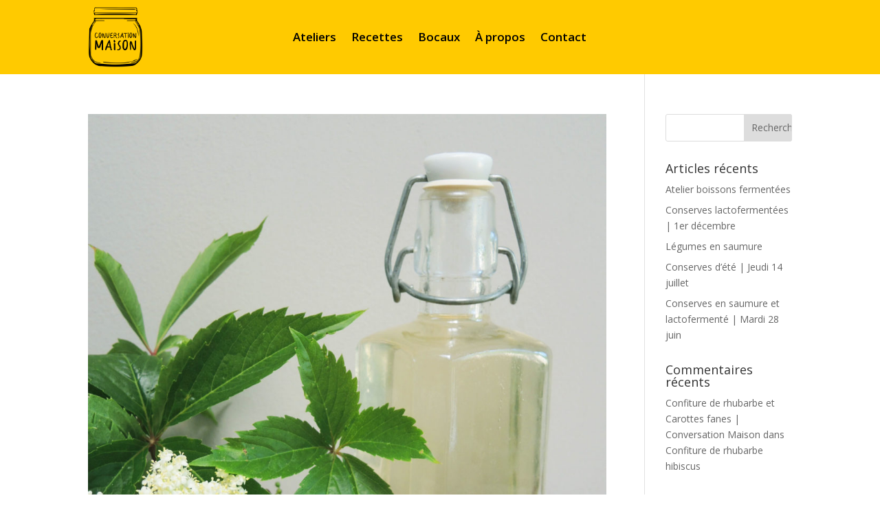

--- FILE ---
content_type: text/css
request_url: https://conversationmaison.org/wp-content/et-cache/11/et-core-unified-term-11-17678166406298.min.css
body_size: 613
content:
.et_pb_section_0_tb_header.et_pb_section{padding-top:0px;padding-bottom:0px;background-color:#ffca00!important}.et_pb_row_0_tb_header.et_pb_row{padding-top:10px!important;padding-bottom:10px!important;padding-top:10px;padding-bottom:10px}.et_pb_image_0_tb_header{padding-top:0px;padding-bottom:0px;margin-top:0px!important;margin-bottom:0px!important;text-align:left;margin-left:0}.et_pb_menu_0_tb_header.et_pb_menu ul li a{font-weight:600;font-size:17px;color:#000000!important}.et_pb_menu_0_tb_header{margin-top:29px!important}.et_pb_menu_0_tb_header.et_pb_menu ul li.current-menu-item a{color:#000000!important}.et_pb_menu_0_tb_header.et_pb_menu .nav li ul{background-color:#ffffff!important}.et_pb_menu_0_tb_header.et_pb_menu .et_mobile_menu,.et_pb_menu_0_tb_header.et_pb_menu .et_mobile_menu ul{background-color:#ffffff!important}.et_pb_menu_0_tb_header .et_pb_menu_inner_container>.et_pb_menu__logo-wrap .et_pb_menu__logo,.et_pb_menu_0_tb_header .et_pb_menu__logo-slot{max-width:100%}.et_pb_menu_0_tb_header .et_pb_menu_inner_container>.et_pb_menu__logo-wrap .et_pb_menu__logo img,.et_pb_menu_0_tb_header .et_pb_menu__logo-slot .et_pb_menu__logo-wrap img{max-height:none}.et_pb_menu_0_tb_header .mobile_nav .mobile_menu_bar:before{font-size:60px;color:#000000}.et_pb_menu_0_tb_header .et_pb_menu__icon.et_pb_menu__search-button,.et_pb_menu_0_tb_header .et_pb_menu__icon.et_pb_menu__close-search-button{color:#000000}.et_pb_menu_0_tb_header .et_pb_menu__icon.et_pb_menu__cart-button{color:#000000}@media only screen and (min-width:981px){.et_pb_image_0_tb_header{width:50%}}@media only screen and (max-width:980px){.et_pb_image_0_tb_header{width:14%;text-align:center;margin-left:auto;margin-right:auto}}@media only screen and (max-width:767px){.et_pb_image_0_tb_header{width:23%;margin-left:auto;margin-right:auto}}.et_pb_section_0_tb_footer.et_pb_section{padding-top:0px;padding-bottom:48px;background-color:#ea5829!important}.et_pb_row_0_tb_footer.et_pb_row{padding-bottom:0px!important;padding-bottom:0px}.et_pb_text_0_tb_footer h1{color:#4b3241!important}.et_pb_text_0_tb_footer h2{font-weight:700;text-transform:uppercase;font-size:34px;color:#4b3241!important;text-align:center}.et_pb_text_0_tb_footer{margin-bottom:12px!important}.et_pb_code_0_tb_footer{margin-bottom:-21px!important}.et_pb_section_1_tb_footer.et_pb_section{padding-top:30px;padding-bottom:24px;background-color:#4b3241!important}.et_pb_row_1_tb_footer.et_pb_row{padding-top:0px!important;padding-bottom:0px!important;margin-top:-95px!important;margin-right:auto!important;margin-left:auto!important;padding-top:0px;padding-bottom:0px}.et_pb_image_0_tb_footer{text-align:center}.et_pb_row_2_tb_footer.et_pb_row{padding-top:0px!important;padding-bottom:0px!important;padding-top:0px;padding-bottom:0px}.et_pb_text_1_tb_footer.et_pb_text{color:#ffffff!important}.et_pb_text_1_tb_footer.et_pb_text a{color:#f59b21!important}.et_pb_text_1_tb_footer a{text-decoration:underline}@media only screen and (min-width:981px){.et_pb_image_0_tb_footer{width:18%}}@media only screen and (max-width:980px){.et_pb_image_0_tb_footer{width:68%;margin-left:auto;margin-right:auto}}@media only screen and (max-width:767px){.et_pb_image_0_tb_footer{width:45%;margin-left:auto;margin-right:auto}}